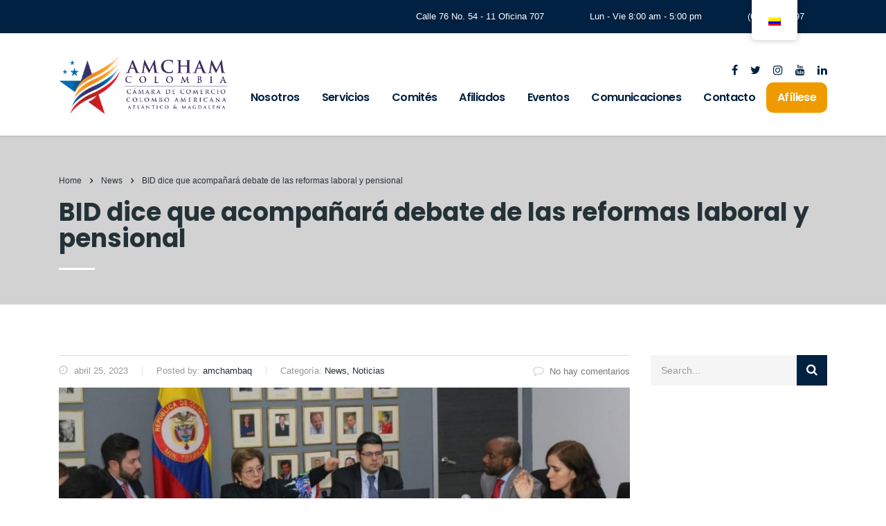

--- FILE ---
content_type: text/html; charset=utf-8
request_url: https://www.google.com/recaptcha/api2/anchor?ar=1&k=6LeM7RUdAAAAAKrWOKwWKuH4yyAwAfu03X3CZaSz&co=aHR0cHM6Ly93d3cuYW1jaGFtYmFxLmNvbTo0NDM.&hl=en&v=PoyoqOPhxBO7pBk68S4YbpHZ&size=invisible&anchor-ms=20000&execute-ms=30000&cb=sfvlmsm1bjxw
body_size: 48913
content:
<!DOCTYPE HTML><html dir="ltr" lang="en"><head><meta http-equiv="Content-Type" content="text/html; charset=UTF-8">
<meta http-equiv="X-UA-Compatible" content="IE=edge">
<title>reCAPTCHA</title>
<style type="text/css">
/* cyrillic-ext */
@font-face {
  font-family: 'Roboto';
  font-style: normal;
  font-weight: 400;
  font-stretch: 100%;
  src: url(//fonts.gstatic.com/s/roboto/v48/KFO7CnqEu92Fr1ME7kSn66aGLdTylUAMa3GUBHMdazTgWw.woff2) format('woff2');
  unicode-range: U+0460-052F, U+1C80-1C8A, U+20B4, U+2DE0-2DFF, U+A640-A69F, U+FE2E-FE2F;
}
/* cyrillic */
@font-face {
  font-family: 'Roboto';
  font-style: normal;
  font-weight: 400;
  font-stretch: 100%;
  src: url(//fonts.gstatic.com/s/roboto/v48/KFO7CnqEu92Fr1ME7kSn66aGLdTylUAMa3iUBHMdazTgWw.woff2) format('woff2');
  unicode-range: U+0301, U+0400-045F, U+0490-0491, U+04B0-04B1, U+2116;
}
/* greek-ext */
@font-face {
  font-family: 'Roboto';
  font-style: normal;
  font-weight: 400;
  font-stretch: 100%;
  src: url(//fonts.gstatic.com/s/roboto/v48/KFO7CnqEu92Fr1ME7kSn66aGLdTylUAMa3CUBHMdazTgWw.woff2) format('woff2');
  unicode-range: U+1F00-1FFF;
}
/* greek */
@font-face {
  font-family: 'Roboto';
  font-style: normal;
  font-weight: 400;
  font-stretch: 100%;
  src: url(//fonts.gstatic.com/s/roboto/v48/KFO7CnqEu92Fr1ME7kSn66aGLdTylUAMa3-UBHMdazTgWw.woff2) format('woff2');
  unicode-range: U+0370-0377, U+037A-037F, U+0384-038A, U+038C, U+038E-03A1, U+03A3-03FF;
}
/* math */
@font-face {
  font-family: 'Roboto';
  font-style: normal;
  font-weight: 400;
  font-stretch: 100%;
  src: url(//fonts.gstatic.com/s/roboto/v48/KFO7CnqEu92Fr1ME7kSn66aGLdTylUAMawCUBHMdazTgWw.woff2) format('woff2');
  unicode-range: U+0302-0303, U+0305, U+0307-0308, U+0310, U+0312, U+0315, U+031A, U+0326-0327, U+032C, U+032F-0330, U+0332-0333, U+0338, U+033A, U+0346, U+034D, U+0391-03A1, U+03A3-03A9, U+03B1-03C9, U+03D1, U+03D5-03D6, U+03F0-03F1, U+03F4-03F5, U+2016-2017, U+2034-2038, U+203C, U+2040, U+2043, U+2047, U+2050, U+2057, U+205F, U+2070-2071, U+2074-208E, U+2090-209C, U+20D0-20DC, U+20E1, U+20E5-20EF, U+2100-2112, U+2114-2115, U+2117-2121, U+2123-214F, U+2190, U+2192, U+2194-21AE, U+21B0-21E5, U+21F1-21F2, U+21F4-2211, U+2213-2214, U+2216-22FF, U+2308-230B, U+2310, U+2319, U+231C-2321, U+2336-237A, U+237C, U+2395, U+239B-23B7, U+23D0, U+23DC-23E1, U+2474-2475, U+25AF, U+25B3, U+25B7, U+25BD, U+25C1, U+25CA, U+25CC, U+25FB, U+266D-266F, U+27C0-27FF, U+2900-2AFF, U+2B0E-2B11, U+2B30-2B4C, U+2BFE, U+3030, U+FF5B, U+FF5D, U+1D400-1D7FF, U+1EE00-1EEFF;
}
/* symbols */
@font-face {
  font-family: 'Roboto';
  font-style: normal;
  font-weight: 400;
  font-stretch: 100%;
  src: url(//fonts.gstatic.com/s/roboto/v48/KFO7CnqEu92Fr1ME7kSn66aGLdTylUAMaxKUBHMdazTgWw.woff2) format('woff2');
  unicode-range: U+0001-000C, U+000E-001F, U+007F-009F, U+20DD-20E0, U+20E2-20E4, U+2150-218F, U+2190, U+2192, U+2194-2199, U+21AF, U+21E6-21F0, U+21F3, U+2218-2219, U+2299, U+22C4-22C6, U+2300-243F, U+2440-244A, U+2460-24FF, U+25A0-27BF, U+2800-28FF, U+2921-2922, U+2981, U+29BF, U+29EB, U+2B00-2BFF, U+4DC0-4DFF, U+FFF9-FFFB, U+10140-1018E, U+10190-1019C, U+101A0, U+101D0-101FD, U+102E0-102FB, U+10E60-10E7E, U+1D2C0-1D2D3, U+1D2E0-1D37F, U+1F000-1F0FF, U+1F100-1F1AD, U+1F1E6-1F1FF, U+1F30D-1F30F, U+1F315, U+1F31C, U+1F31E, U+1F320-1F32C, U+1F336, U+1F378, U+1F37D, U+1F382, U+1F393-1F39F, U+1F3A7-1F3A8, U+1F3AC-1F3AF, U+1F3C2, U+1F3C4-1F3C6, U+1F3CA-1F3CE, U+1F3D4-1F3E0, U+1F3ED, U+1F3F1-1F3F3, U+1F3F5-1F3F7, U+1F408, U+1F415, U+1F41F, U+1F426, U+1F43F, U+1F441-1F442, U+1F444, U+1F446-1F449, U+1F44C-1F44E, U+1F453, U+1F46A, U+1F47D, U+1F4A3, U+1F4B0, U+1F4B3, U+1F4B9, U+1F4BB, U+1F4BF, U+1F4C8-1F4CB, U+1F4D6, U+1F4DA, U+1F4DF, U+1F4E3-1F4E6, U+1F4EA-1F4ED, U+1F4F7, U+1F4F9-1F4FB, U+1F4FD-1F4FE, U+1F503, U+1F507-1F50B, U+1F50D, U+1F512-1F513, U+1F53E-1F54A, U+1F54F-1F5FA, U+1F610, U+1F650-1F67F, U+1F687, U+1F68D, U+1F691, U+1F694, U+1F698, U+1F6AD, U+1F6B2, U+1F6B9-1F6BA, U+1F6BC, U+1F6C6-1F6CF, U+1F6D3-1F6D7, U+1F6E0-1F6EA, U+1F6F0-1F6F3, U+1F6F7-1F6FC, U+1F700-1F7FF, U+1F800-1F80B, U+1F810-1F847, U+1F850-1F859, U+1F860-1F887, U+1F890-1F8AD, U+1F8B0-1F8BB, U+1F8C0-1F8C1, U+1F900-1F90B, U+1F93B, U+1F946, U+1F984, U+1F996, U+1F9E9, U+1FA00-1FA6F, U+1FA70-1FA7C, U+1FA80-1FA89, U+1FA8F-1FAC6, U+1FACE-1FADC, U+1FADF-1FAE9, U+1FAF0-1FAF8, U+1FB00-1FBFF;
}
/* vietnamese */
@font-face {
  font-family: 'Roboto';
  font-style: normal;
  font-weight: 400;
  font-stretch: 100%;
  src: url(//fonts.gstatic.com/s/roboto/v48/KFO7CnqEu92Fr1ME7kSn66aGLdTylUAMa3OUBHMdazTgWw.woff2) format('woff2');
  unicode-range: U+0102-0103, U+0110-0111, U+0128-0129, U+0168-0169, U+01A0-01A1, U+01AF-01B0, U+0300-0301, U+0303-0304, U+0308-0309, U+0323, U+0329, U+1EA0-1EF9, U+20AB;
}
/* latin-ext */
@font-face {
  font-family: 'Roboto';
  font-style: normal;
  font-weight: 400;
  font-stretch: 100%;
  src: url(//fonts.gstatic.com/s/roboto/v48/KFO7CnqEu92Fr1ME7kSn66aGLdTylUAMa3KUBHMdazTgWw.woff2) format('woff2');
  unicode-range: U+0100-02BA, U+02BD-02C5, U+02C7-02CC, U+02CE-02D7, U+02DD-02FF, U+0304, U+0308, U+0329, U+1D00-1DBF, U+1E00-1E9F, U+1EF2-1EFF, U+2020, U+20A0-20AB, U+20AD-20C0, U+2113, U+2C60-2C7F, U+A720-A7FF;
}
/* latin */
@font-face {
  font-family: 'Roboto';
  font-style: normal;
  font-weight: 400;
  font-stretch: 100%;
  src: url(//fonts.gstatic.com/s/roboto/v48/KFO7CnqEu92Fr1ME7kSn66aGLdTylUAMa3yUBHMdazQ.woff2) format('woff2');
  unicode-range: U+0000-00FF, U+0131, U+0152-0153, U+02BB-02BC, U+02C6, U+02DA, U+02DC, U+0304, U+0308, U+0329, U+2000-206F, U+20AC, U+2122, U+2191, U+2193, U+2212, U+2215, U+FEFF, U+FFFD;
}
/* cyrillic-ext */
@font-face {
  font-family: 'Roboto';
  font-style: normal;
  font-weight: 500;
  font-stretch: 100%;
  src: url(//fonts.gstatic.com/s/roboto/v48/KFO7CnqEu92Fr1ME7kSn66aGLdTylUAMa3GUBHMdazTgWw.woff2) format('woff2');
  unicode-range: U+0460-052F, U+1C80-1C8A, U+20B4, U+2DE0-2DFF, U+A640-A69F, U+FE2E-FE2F;
}
/* cyrillic */
@font-face {
  font-family: 'Roboto';
  font-style: normal;
  font-weight: 500;
  font-stretch: 100%;
  src: url(//fonts.gstatic.com/s/roboto/v48/KFO7CnqEu92Fr1ME7kSn66aGLdTylUAMa3iUBHMdazTgWw.woff2) format('woff2');
  unicode-range: U+0301, U+0400-045F, U+0490-0491, U+04B0-04B1, U+2116;
}
/* greek-ext */
@font-face {
  font-family: 'Roboto';
  font-style: normal;
  font-weight: 500;
  font-stretch: 100%;
  src: url(//fonts.gstatic.com/s/roboto/v48/KFO7CnqEu92Fr1ME7kSn66aGLdTylUAMa3CUBHMdazTgWw.woff2) format('woff2');
  unicode-range: U+1F00-1FFF;
}
/* greek */
@font-face {
  font-family: 'Roboto';
  font-style: normal;
  font-weight: 500;
  font-stretch: 100%;
  src: url(//fonts.gstatic.com/s/roboto/v48/KFO7CnqEu92Fr1ME7kSn66aGLdTylUAMa3-UBHMdazTgWw.woff2) format('woff2');
  unicode-range: U+0370-0377, U+037A-037F, U+0384-038A, U+038C, U+038E-03A1, U+03A3-03FF;
}
/* math */
@font-face {
  font-family: 'Roboto';
  font-style: normal;
  font-weight: 500;
  font-stretch: 100%;
  src: url(//fonts.gstatic.com/s/roboto/v48/KFO7CnqEu92Fr1ME7kSn66aGLdTylUAMawCUBHMdazTgWw.woff2) format('woff2');
  unicode-range: U+0302-0303, U+0305, U+0307-0308, U+0310, U+0312, U+0315, U+031A, U+0326-0327, U+032C, U+032F-0330, U+0332-0333, U+0338, U+033A, U+0346, U+034D, U+0391-03A1, U+03A3-03A9, U+03B1-03C9, U+03D1, U+03D5-03D6, U+03F0-03F1, U+03F4-03F5, U+2016-2017, U+2034-2038, U+203C, U+2040, U+2043, U+2047, U+2050, U+2057, U+205F, U+2070-2071, U+2074-208E, U+2090-209C, U+20D0-20DC, U+20E1, U+20E5-20EF, U+2100-2112, U+2114-2115, U+2117-2121, U+2123-214F, U+2190, U+2192, U+2194-21AE, U+21B0-21E5, U+21F1-21F2, U+21F4-2211, U+2213-2214, U+2216-22FF, U+2308-230B, U+2310, U+2319, U+231C-2321, U+2336-237A, U+237C, U+2395, U+239B-23B7, U+23D0, U+23DC-23E1, U+2474-2475, U+25AF, U+25B3, U+25B7, U+25BD, U+25C1, U+25CA, U+25CC, U+25FB, U+266D-266F, U+27C0-27FF, U+2900-2AFF, U+2B0E-2B11, U+2B30-2B4C, U+2BFE, U+3030, U+FF5B, U+FF5D, U+1D400-1D7FF, U+1EE00-1EEFF;
}
/* symbols */
@font-face {
  font-family: 'Roboto';
  font-style: normal;
  font-weight: 500;
  font-stretch: 100%;
  src: url(//fonts.gstatic.com/s/roboto/v48/KFO7CnqEu92Fr1ME7kSn66aGLdTylUAMaxKUBHMdazTgWw.woff2) format('woff2');
  unicode-range: U+0001-000C, U+000E-001F, U+007F-009F, U+20DD-20E0, U+20E2-20E4, U+2150-218F, U+2190, U+2192, U+2194-2199, U+21AF, U+21E6-21F0, U+21F3, U+2218-2219, U+2299, U+22C4-22C6, U+2300-243F, U+2440-244A, U+2460-24FF, U+25A0-27BF, U+2800-28FF, U+2921-2922, U+2981, U+29BF, U+29EB, U+2B00-2BFF, U+4DC0-4DFF, U+FFF9-FFFB, U+10140-1018E, U+10190-1019C, U+101A0, U+101D0-101FD, U+102E0-102FB, U+10E60-10E7E, U+1D2C0-1D2D3, U+1D2E0-1D37F, U+1F000-1F0FF, U+1F100-1F1AD, U+1F1E6-1F1FF, U+1F30D-1F30F, U+1F315, U+1F31C, U+1F31E, U+1F320-1F32C, U+1F336, U+1F378, U+1F37D, U+1F382, U+1F393-1F39F, U+1F3A7-1F3A8, U+1F3AC-1F3AF, U+1F3C2, U+1F3C4-1F3C6, U+1F3CA-1F3CE, U+1F3D4-1F3E0, U+1F3ED, U+1F3F1-1F3F3, U+1F3F5-1F3F7, U+1F408, U+1F415, U+1F41F, U+1F426, U+1F43F, U+1F441-1F442, U+1F444, U+1F446-1F449, U+1F44C-1F44E, U+1F453, U+1F46A, U+1F47D, U+1F4A3, U+1F4B0, U+1F4B3, U+1F4B9, U+1F4BB, U+1F4BF, U+1F4C8-1F4CB, U+1F4D6, U+1F4DA, U+1F4DF, U+1F4E3-1F4E6, U+1F4EA-1F4ED, U+1F4F7, U+1F4F9-1F4FB, U+1F4FD-1F4FE, U+1F503, U+1F507-1F50B, U+1F50D, U+1F512-1F513, U+1F53E-1F54A, U+1F54F-1F5FA, U+1F610, U+1F650-1F67F, U+1F687, U+1F68D, U+1F691, U+1F694, U+1F698, U+1F6AD, U+1F6B2, U+1F6B9-1F6BA, U+1F6BC, U+1F6C6-1F6CF, U+1F6D3-1F6D7, U+1F6E0-1F6EA, U+1F6F0-1F6F3, U+1F6F7-1F6FC, U+1F700-1F7FF, U+1F800-1F80B, U+1F810-1F847, U+1F850-1F859, U+1F860-1F887, U+1F890-1F8AD, U+1F8B0-1F8BB, U+1F8C0-1F8C1, U+1F900-1F90B, U+1F93B, U+1F946, U+1F984, U+1F996, U+1F9E9, U+1FA00-1FA6F, U+1FA70-1FA7C, U+1FA80-1FA89, U+1FA8F-1FAC6, U+1FACE-1FADC, U+1FADF-1FAE9, U+1FAF0-1FAF8, U+1FB00-1FBFF;
}
/* vietnamese */
@font-face {
  font-family: 'Roboto';
  font-style: normal;
  font-weight: 500;
  font-stretch: 100%;
  src: url(//fonts.gstatic.com/s/roboto/v48/KFO7CnqEu92Fr1ME7kSn66aGLdTylUAMa3OUBHMdazTgWw.woff2) format('woff2');
  unicode-range: U+0102-0103, U+0110-0111, U+0128-0129, U+0168-0169, U+01A0-01A1, U+01AF-01B0, U+0300-0301, U+0303-0304, U+0308-0309, U+0323, U+0329, U+1EA0-1EF9, U+20AB;
}
/* latin-ext */
@font-face {
  font-family: 'Roboto';
  font-style: normal;
  font-weight: 500;
  font-stretch: 100%;
  src: url(//fonts.gstatic.com/s/roboto/v48/KFO7CnqEu92Fr1ME7kSn66aGLdTylUAMa3KUBHMdazTgWw.woff2) format('woff2');
  unicode-range: U+0100-02BA, U+02BD-02C5, U+02C7-02CC, U+02CE-02D7, U+02DD-02FF, U+0304, U+0308, U+0329, U+1D00-1DBF, U+1E00-1E9F, U+1EF2-1EFF, U+2020, U+20A0-20AB, U+20AD-20C0, U+2113, U+2C60-2C7F, U+A720-A7FF;
}
/* latin */
@font-face {
  font-family: 'Roboto';
  font-style: normal;
  font-weight: 500;
  font-stretch: 100%;
  src: url(//fonts.gstatic.com/s/roboto/v48/KFO7CnqEu92Fr1ME7kSn66aGLdTylUAMa3yUBHMdazQ.woff2) format('woff2');
  unicode-range: U+0000-00FF, U+0131, U+0152-0153, U+02BB-02BC, U+02C6, U+02DA, U+02DC, U+0304, U+0308, U+0329, U+2000-206F, U+20AC, U+2122, U+2191, U+2193, U+2212, U+2215, U+FEFF, U+FFFD;
}
/* cyrillic-ext */
@font-face {
  font-family: 'Roboto';
  font-style: normal;
  font-weight: 900;
  font-stretch: 100%;
  src: url(//fonts.gstatic.com/s/roboto/v48/KFO7CnqEu92Fr1ME7kSn66aGLdTylUAMa3GUBHMdazTgWw.woff2) format('woff2');
  unicode-range: U+0460-052F, U+1C80-1C8A, U+20B4, U+2DE0-2DFF, U+A640-A69F, U+FE2E-FE2F;
}
/* cyrillic */
@font-face {
  font-family: 'Roboto';
  font-style: normal;
  font-weight: 900;
  font-stretch: 100%;
  src: url(//fonts.gstatic.com/s/roboto/v48/KFO7CnqEu92Fr1ME7kSn66aGLdTylUAMa3iUBHMdazTgWw.woff2) format('woff2');
  unicode-range: U+0301, U+0400-045F, U+0490-0491, U+04B0-04B1, U+2116;
}
/* greek-ext */
@font-face {
  font-family: 'Roboto';
  font-style: normal;
  font-weight: 900;
  font-stretch: 100%;
  src: url(//fonts.gstatic.com/s/roboto/v48/KFO7CnqEu92Fr1ME7kSn66aGLdTylUAMa3CUBHMdazTgWw.woff2) format('woff2');
  unicode-range: U+1F00-1FFF;
}
/* greek */
@font-face {
  font-family: 'Roboto';
  font-style: normal;
  font-weight: 900;
  font-stretch: 100%;
  src: url(//fonts.gstatic.com/s/roboto/v48/KFO7CnqEu92Fr1ME7kSn66aGLdTylUAMa3-UBHMdazTgWw.woff2) format('woff2');
  unicode-range: U+0370-0377, U+037A-037F, U+0384-038A, U+038C, U+038E-03A1, U+03A3-03FF;
}
/* math */
@font-face {
  font-family: 'Roboto';
  font-style: normal;
  font-weight: 900;
  font-stretch: 100%;
  src: url(//fonts.gstatic.com/s/roboto/v48/KFO7CnqEu92Fr1ME7kSn66aGLdTylUAMawCUBHMdazTgWw.woff2) format('woff2');
  unicode-range: U+0302-0303, U+0305, U+0307-0308, U+0310, U+0312, U+0315, U+031A, U+0326-0327, U+032C, U+032F-0330, U+0332-0333, U+0338, U+033A, U+0346, U+034D, U+0391-03A1, U+03A3-03A9, U+03B1-03C9, U+03D1, U+03D5-03D6, U+03F0-03F1, U+03F4-03F5, U+2016-2017, U+2034-2038, U+203C, U+2040, U+2043, U+2047, U+2050, U+2057, U+205F, U+2070-2071, U+2074-208E, U+2090-209C, U+20D0-20DC, U+20E1, U+20E5-20EF, U+2100-2112, U+2114-2115, U+2117-2121, U+2123-214F, U+2190, U+2192, U+2194-21AE, U+21B0-21E5, U+21F1-21F2, U+21F4-2211, U+2213-2214, U+2216-22FF, U+2308-230B, U+2310, U+2319, U+231C-2321, U+2336-237A, U+237C, U+2395, U+239B-23B7, U+23D0, U+23DC-23E1, U+2474-2475, U+25AF, U+25B3, U+25B7, U+25BD, U+25C1, U+25CA, U+25CC, U+25FB, U+266D-266F, U+27C0-27FF, U+2900-2AFF, U+2B0E-2B11, U+2B30-2B4C, U+2BFE, U+3030, U+FF5B, U+FF5D, U+1D400-1D7FF, U+1EE00-1EEFF;
}
/* symbols */
@font-face {
  font-family: 'Roboto';
  font-style: normal;
  font-weight: 900;
  font-stretch: 100%;
  src: url(//fonts.gstatic.com/s/roboto/v48/KFO7CnqEu92Fr1ME7kSn66aGLdTylUAMaxKUBHMdazTgWw.woff2) format('woff2');
  unicode-range: U+0001-000C, U+000E-001F, U+007F-009F, U+20DD-20E0, U+20E2-20E4, U+2150-218F, U+2190, U+2192, U+2194-2199, U+21AF, U+21E6-21F0, U+21F3, U+2218-2219, U+2299, U+22C4-22C6, U+2300-243F, U+2440-244A, U+2460-24FF, U+25A0-27BF, U+2800-28FF, U+2921-2922, U+2981, U+29BF, U+29EB, U+2B00-2BFF, U+4DC0-4DFF, U+FFF9-FFFB, U+10140-1018E, U+10190-1019C, U+101A0, U+101D0-101FD, U+102E0-102FB, U+10E60-10E7E, U+1D2C0-1D2D3, U+1D2E0-1D37F, U+1F000-1F0FF, U+1F100-1F1AD, U+1F1E6-1F1FF, U+1F30D-1F30F, U+1F315, U+1F31C, U+1F31E, U+1F320-1F32C, U+1F336, U+1F378, U+1F37D, U+1F382, U+1F393-1F39F, U+1F3A7-1F3A8, U+1F3AC-1F3AF, U+1F3C2, U+1F3C4-1F3C6, U+1F3CA-1F3CE, U+1F3D4-1F3E0, U+1F3ED, U+1F3F1-1F3F3, U+1F3F5-1F3F7, U+1F408, U+1F415, U+1F41F, U+1F426, U+1F43F, U+1F441-1F442, U+1F444, U+1F446-1F449, U+1F44C-1F44E, U+1F453, U+1F46A, U+1F47D, U+1F4A3, U+1F4B0, U+1F4B3, U+1F4B9, U+1F4BB, U+1F4BF, U+1F4C8-1F4CB, U+1F4D6, U+1F4DA, U+1F4DF, U+1F4E3-1F4E6, U+1F4EA-1F4ED, U+1F4F7, U+1F4F9-1F4FB, U+1F4FD-1F4FE, U+1F503, U+1F507-1F50B, U+1F50D, U+1F512-1F513, U+1F53E-1F54A, U+1F54F-1F5FA, U+1F610, U+1F650-1F67F, U+1F687, U+1F68D, U+1F691, U+1F694, U+1F698, U+1F6AD, U+1F6B2, U+1F6B9-1F6BA, U+1F6BC, U+1F6C6-1F6CF, U+1F6D3-1F6D7, U+1F6E0-1F6EA, U+1F6F0-1F6F3, U+1F6F7-1F6FC, U+1F700-1F7FF, U+1F800-1F80B, U+1F810-1F847, U+1F850-1F859, U+1F860-1F887, U+1F890-1F8AD, U+1F8B0-1F8BB, U+1F8C0-1F8C1, U+1F900-1F90B, U+1F93B, U+1F946, U+1F984, U+1F996, U+1F9E9, U+1FA00-1FA6F, U+1FA70-1FA7C, U+1FA80-1FA89, U+1FA8F-1FAC6, U+1FACE-1FADC, U+1FADF-1FAE9, U+1FAF0-1FAF8, U+1FB00-1FBFF;
}
/* vietnamese */
@font-face {
  font-family: 'Roboto';
  font-style: normal;
  font-weight: 900;
  font-stretch: 100%;
  src: url(//fonts.gstatic.com/s/roboto/v48/KFO7CnqEu92Fr1ME7kSn66aGLdTylUAMa3OUBHMdazTgWw.woff2) format('woff2');
  unicode-range: U+0102-0103, U+0110-0111, U+0128-0129, U+0168-0169, U+01A0-01A1, U+01AF-01B0, U+0300-0301, U+0303-0304, U+0308-0309, U+0323, U+0329, U+1EA0-1EF9, U+20AB;
}
/* latin-ext */
@font-face {
  font-family: 'Roboto';
  font-style: normal;
  font-weight: 900;
  font-stretch: 100%;
  src: url(//fonts.gstatic.com/s/roboto/v48/KFO7CnqEu92Fr1ME7kSn66aGLdTylUAMa3KUBHMdazTgWw.woff2) format('woff2');
  unicode-range: U+0100-02BA, U+02BD-02C5, U+02C7-02CC, U+02CE-02D7, U+02DD-02FF, U+0304, U+0308, U+0329, U+1D00-1DBF, U+1E00-1E9F, U+1EF2-1EFF, U+2020, U+20A0-20AB, U+20AD-20C0, U+2113, U+2C60-2C7F, U+A720-A7FF;
}
/* latin */
@font-face {
  font-family: 'Roboto';
  font-style: normal;
  font-weight: 900;
  font-stretch: 100%;
  src: url(//fonts.gstatic.com/s/roboto/v48/KFO7CnqEu92Fr1ME7kSn66aGLdTylUAMa3yUBHMdazQ.woff2) format('woff2');
  unicode-range: U+0000-00FF, U+0131, U+0152-0153, U+02BB-02BC, U+02C6, U+02DA, U+02DC, U+0304, U+0308, U+0329, U+2000-206F, U+20AC, U+2122, U+2191, U+2193, U+2212, U+2215, U+FEFF, U+FFFD;
}

</style>
<link rel="stylesheet" type="text/css" href="https://www.gstatic.com/recaptcha/releases/PoyoqOPhxBO7pBk68S4YbpHZ/styles__ltr.css">
<script nonce="NdMVzWobKGzHB0YdJTBXYw" type="text/javascript">window['__recaptcha_api'] = 'https://www.google.com/recaptcha/api2/';</script>
<script type="text/javascript" src="https://www.gstatic.com/recaptcha/releases/PoyoqOPhxBO7pBk68S4YbpHZ/recaptcha__en.js" nonce="NdMVzWobKGzHB0YdJTBXYw">
      
    </script></head>
<body><div id="rc-anchor-alert" class="rc-anchor-alert"></div>
<input type="hidden" id="recaptcha-token" value="[base64]">
<script type="text/javascript" nonce="NdMVzWobKGzHB0YdJTBXYw">
      recaptcha.anchor.Main.init("[\x22ainput\x22,[\x22bgdata\x22,\x22\x22,\[base64]/[base64]/[base64]/ZyhXLGgpOnEoW04sMjEsbF0sVywwKSxoKSxmYWxzZSxmYWxzZSl9Y2F0Y2goayl7RygzNTgsVyk/[base64]/[base64]/[base64]/[base64]/[base64]/[base64]/[base64]/bmV3IEJbT10oRFswXSk6dz09Mj9uZXcgQltPXShEWzBdLERbMV0pOnc9PTM/bmV3IEJbT10oRFswXSxEWzFdLERbMl0pOnc9PTQ/[base64]/[base64]/[base64]/[base64]/[base64]\\u003d\x22,\[base64]\\u003d\x22,\x22bkpRw7bDrsKkb0EsbcOZwqYUw5oFw4QxKC5FZyMQAcK/UMOXwrrDrcKpwo/Cu1TDu8OHFcKaK8KhEcKNw5zDmcKcw4HCvy7CmQMPJV9SVE/DlMO/UcOjIsK0HsKgwoMHCnxSalPCmw/CoG5MwozDpW5+dMK0wq/[base64]/Cp8KYFsONGsKNworCvcK2w5VJw4TCncK7w7tsdcK+d8OhJcO0w6TCn07CvcOBNCzDo2vCqlw2wrjCjMKkKsO5wpUzwrgeIlYZwoAFBcKvw44NNVkpwoEgwoPDjVjCn8KhBHwSw7zCkypmFsOEwr/[base64]/[base64]/[base64]/wrMZNikvcMKgwprDvMKjH8OhAMKtwq4VHsOqw6fCpsKCNxxaw6bCiHtIWytSw53CmsOjS8OlXCzCikt4wphdKGXCncOQw6lTUzRLIcOpwpQLfcKAAcKawrRmw7ZwSR/[base64]/woLDrlXChhxiIW8WTHN9LMKFw6MHSRPCncKFwocSwq0WccOAH8K+PCZrHMOOwo56wr1Ww5LCjcOrRMOGMFTDn8ORCcKzwrHCiipKw4vDun3CpDLDosOfw6XDqMOGwrA5w644Og4Zw5IEdB9/[base64]/[base64]/DlTvCpMOtw74zw7nDrsK7wrbCtX7CuMOywoDDpMOHw6I2IzrCk13DjSwgIG7DjEwAw5MUw7bCqFfCv3/[base64]/Cp8OjbMOtYHvDvnFdKcOEwr0bw7zDncO0cn9qEFJiwpFTwrIDMcK9w7gTwpTDgWVywq/Cq3tCwqLCqwlaacOjw5XDlcKpw4PDmwNQI2TCisOAdhpIesK1ATXCijHClMOkbj7CgxIfO3jDkT3CiMOxw6bDhcOfDFPCkCo1wqDDvA00wofCksKOwohvwoPDvg9cBA/DtsOfwrRXDMOvw7HDmErDgMKHADvCrEtNwrDCosKiwoZ9wpkHOsKUC3lXfcKCwrgUZ8OPScOzwojCisOFw5LDhDFmOcKjb8KTGjvCnnppwqU1wpIjasOgwrLDhirDt2B4ZcK+VMKLwo4+O0snJgkpa8KawqXCkgnDvMKxwo/CqCkedzERGg5xw4VQw7HDuU4qwrnDgU7DtVLCuMOPWcKmDMKXwohNa3jCmsKfbU/Cg8OFwpnDk03DnEcOwqLCrgNMwpbDhDDDl8OTw4FWwr3ClsOuw5Rhw4BSwodyw4EPBcKMJcOZPEDDn8K5aVkTIcKaw4gow57DiGTCsztHw6DCp8Ovw6JmGMK+H3vDqcO4FsOcXXLCtXXDoMKJf2RyCBrDjsOGW2PCt8O2wo/[base64]/[base64]/Bz4KVsOUS3XDvALCpsK5w43Cj8OyR8OiwoRQw7bDusKUOS7CscK1R8OGXj9xDcO/[base64]/DgcKQYgDDjitldGDCosOIFsKnw4Y+IEx8UMOXQMKfwpIYbMK8w4TDnFcNHFvCsgVww7ITwqzCi0nDoylGw4xHwoXCi3DCo8KnQ8OAwp/DlTEVwovCrWBsK8O+dEA6wq5ew6RVwoNEwqFxNsO2NsKACcORa8O2bcOVw6fDvl7CnnfCicKGwp/Dm8KhWV/[base64]/CuDUWw4/CtcOXw5zDr8KAw5wFUMOrDh3CvcOfw48lwrbDtz7DksOjT8ONB8OteMKNG2sJw48MJ8KWK1fDuMOrUhnCnEbDqz5oRcO0wrIuwqxVw4V0w71swoRSw4UDHWwYwqhtw4J3YV/DsMKELcKIWsKhOMKtYMKOZnrDmnM7w55gQg7Cu8K8CyUTYcKsRALCmcOVZcOHw6/DocKndVfDhcK9MB7CusKkw6LCrMOtwrMcR8K1woQbNg3CpgDCj0/CtcODScKyJcKZTkpYwqPCiAx9wpbCty9LQ8Oww40xJ2skwpnDisOnA8KxL0sLakXDrsKdw75aw6rCmEPCpl7CpyXDuFtxwqXDjMOuw7cuEcOdw4fChsKWw4U1RcKXw5TCpcOnVcOMSMK+w6RDKg1+wrvDs2DDr8OqbMO/[base64]/[base64]/CqMK+wrjDnFQuwoF3wpV5QsKgw5XCnXvCklHCq8OSXMOQw6TDiMK+FMOdwrzCgMK+wrUvw6JpdmrDs8KfPhBywpTClcOQw5rCt8KCwpoKwo3Dk8OXw6Esw5/CiMKywrHCucOuYBEWSTfDoMKNIsKKdgDCrBhlbXrDsSVVw5zCrXHChMO4woc5woQ6eWBLesK8w5wBRVsFwqLCpm14wo/DkMKKRBkqw7kKwozDocKLAMO+wrXCiWcLwp/[base64]/[base64]/DrMO4IsOZw6zDu8KmbHkuw5xrRMKvDcO0OMOkL8ObPMOBwozDqcOuJ1nCkzELwp/Ch8KGbcOaw5spwpnCv8O/IDk1f8Odw4TDqMO/[base64]/DocObwqJAw6nDnWYvJ8KycCtvC8OEVlJ2wqZuwql+EMOPcsKqJcOEKcO/P8O9w5kJaCzCrsOAw5J8eMOwwp42w6DCi2fDp8Oew6LCi8O2w5bDjcOlwqUOwpRPJsO2wplrK0/DhcOge8KOwp1Mw6XCs1fCvsO2w5PDqHLDtMKRZRQ8w6LDoRAJVx5TfiFFfitpw6TDgENtNsOiXsKRUT0XVcKdw73DhlJZeHPCiwBPWF0BUWfCplbDqgrClC7CpMKgCcOoFsKyH8KHZcOvQEQZLz1bXcK7Ml4Hw7bDlcOBbMKcwrlSw7I8w4PDpMOxwptywrjCpH/CusOeGMK7wr5TEwpaYBbDpTIAHU3DkULClToKwo0JwpzCtioMEcK7KsOvd8KAw6nDsA90C03CoMO7wrsPwqUCwrHDlMKCw4RrVVZ3FcK+fMKtwolAw4BYwrQEV8KkwpVhw51twqwEw4vDosO9JcOOeC9Iw5jCj8KuB8OqZT7CqMO4wqPDgsKrwrR4QsK/w4nCkxrDqsOqw7PChcKpacOowrXCisOWHcKtw63DmcO+S8OKwrEyFMKqwpbCvMO5eMOfV8OyJzLCrVlJw5VWw4/Co8KHBcKjw7XDrFptwpTCo8KRwrBvZTnCqsOFcMK6wo7Cnm/Clz83wp0xwq4PwoxqLSrDl0sCwqTDssK8UMKCRWjCncKIw78Xw7DDigJ+wpx6FiPCv3zCvjk4woEHwoJPw4VaZn/[base64]/Do8Ktw47Co8K4Gg5mwrPDisKnBk7CqsO8wobDo8Osw6fCg8OYw7g/[base64]/wr3CsMO/[base64]/w7kOwp5/wpAIwrXDp8O+dw7CkMKgYTfCoRPCsALDg8OUw6HCm8OFYMOxecOQw4sfCcOmGcKSw4wrdFjDrH/DnsO+wozDg1gDHMKUw4YDEWYSRjUCw7/[base64]/DusO0fikLHcOfw7jDnwjDtWo3FcKHTW3CtcK4ISQrRcOZw4vDnsO9bERnw5vChgDDscKRw4bCrcKlw5diwrHCvCg3w7Jiwoh1w4UudTLCqcOCwowYwoRTPmk3w7YDF8OJw67Dkjh9CMOOU8KKaMK2w7rDt8O4CcK6c8O3w4nCvnzDk1/[base64]/DmsKQwosFw501w6vCnygySsKcHRA3R0PCvcKWDhMswrTCkcKffMOkw4jCqCgzLMKuJcKnw7nClnwmR3XDjRxUZcOiN8Kcw6BPBzbCjsOsOBttGywsXhpnKsOrI0nDhivDqGF/woTDjC16wp5aw73Ci2PDmxB9DH/Dg8OxRzzDvVACw7vDtxfCq8O+UsKWHQp3w7DDt1DCmmBewp/Cg8OSLcODJsOmwqTDgsO1V2FDKELCi8O1OxXDu8OPNcKuCMKMRXzDu3xRwojCgwTCs2TCoSIQwrnCkMKcwrrDgh1lesOmwq99DyNcwqcIw4xyJMOVw7MzwpVSLXF0wrF7eMOaw7rDpMOZw7YAA8O4w5bDisO1wpotTDvCgMKDacKxaHXDrz0Bw63Dmy/CvC52w4PCiMKwJMKkKADCncKGwqUdIsOLw4DDkRB6w7Q/F8OtEcOgw67DtsOILcKXwpBYOsKfOsOGFTJzwpLDpVHDrT3DkmTCrlXCjQpuVlEGfG17wq/[base64]/w7NlHMOrCAQgwpHDund0UGJHw7vDrB19wokjw5hGJmoNVsKSw6hiw4dkcsKsw54UG8KSBMOgKQTDtsOXUQNUw4XCpsOifRgHMzbDvMO+w7VmViE1w4wbwo3DusK6ecOQw78xwpvClmrClMKhwqLCusKiQ8ODYsKgwp/DnMKmEsKebcKjwqrDpBzDoWLCsWJdDiXDicOawqvDth7DrMOSw4h2wrXCjwgiw4bDuQUdWcK/OV7DtEDClQnDkjzCj8Kgw5N9c8KNbMO1I8KsPMOfwoPCi8KVw5Z3w6tUw5wiclnDgSjDssKKeMOQw61Vw7/Co3rDncOdDkE6J8OWF8OjOCjCiMOvLCYnP8OjwoJyPUnDjnlwwoQ8W8KqPjAHw67DiVzDqsKmw4BuHcOfw7bComcOw6wWesK7HwDCtFXDg0MpcwjCkMOOw4TCj2NGZDwgN8KMw6d2wpNlwqDDmE0eehrCgBvCq8ONXSLDu8Omwqcpw5Q/woc+wp9nRcKYZDBkcsO7w7TCnmkcw7rDpcOowqRoKcKXJMORw70OwrzCrjLCnsKrw7/Ct8OfwoxYw67DqMK7TTRew4vCmcKSw5c2YsKMSTwWw4snaHLDt8OPw4pFQ8OrcmNzwqbCuTdIJXFcLMOJwqXDo31Lw6YjX8KLJMK/[base64]/w6HDl8Obw5bDlUrDpCInwrLDlkc0acOCPm5ow5kZwoMKI1bDgDR/wrcYw6DCusK5wp7DhFJGOsOvw7nCmMKkTMO4FsO2w6o2wo7Co8OWOMOQYMOvcsOFWxbCjj1aw5PDh8Kqw4DDpjTDncOww75PLXzDvHVAw6J/VVrChzzCu8OzeV1secKiG8Khwq3Dj25xwq/CnBvDmiDDq8OAw4cGKUHCqcKSZx5vwogzwr0Yw5/CsMKpcQ5HwpbCocKOw7AwC1LDhMOyw7bCuUF3w6/DscK0Zj9vZMK4M8ONw6jCjSrCk8OMwo/[base64]/LgXDny1pw5g1wrzDqcOZBMOfb8Oxbnx2JCHCuy5cwqfCp3TCqx5NT1o6w5FgBcKAw49AA1zCiMObOcKtTMOaAcK0RXllbQ3DoVPDvMOFfcKUTMO1w6rCpT3CksKIHnQWEWrCksKdYlg2ZjcVKcK/wprDoAHCrWbDtwgRw5QpwpXDmF7CuTNkIsOQw67DgRjDjsKSDxvCpQ9WwqXDjsOxwoNIwrsWZ8K5w5XDpsOwIGpMaDDCligWwo0/[base64]/LMO6GsK2w5bDl8OgwqDDuMKRwqEvcMOvwrvCncKZUsKlw7I/dsK/w4XCtMOPU8OJGw/[base64]/[base64]/[base64]/[base64]/wo4WwrbDqx8/wpEsTD56Z1fCvVlswrnDusKJUcK+IcOAcDrCpcO/w4vDqsK7wrBswoxdIwjDpT/CiTk7woXDs0MtMkzDkW1lXTNpw5fDn8KTw453w7fCg8OhIsOmNMKGFsKGB0Z3wq7DvzPDhwrDgDjDsx3CmcKtfcOUTE9gBV9/a8OCwpZNwpFBd8KDw7DDvig8XiALw7PCjRUJURnChgN/[base64]/CkFpBNBhdwogkV8OSEVZ2AsK3a8KdFmxCw6PDlMK/wrknOy/CpwDCu1TDgVRaNj3CszPCqMKUIcObwqMfaiw3w6Z+OhDCogpRXxEsCB42BSQywptjw4l2w7pfAsO8JMOTcgHCiCJaPwzCk8OvwofDtcO2wqk+WMOIGV7Cn0/DjEMIwoBHWcO4ewVXw5wmwrXDtcO6wox0dlQ9w4ctfnDDisOuZD8lf1hiURVoSjF8wpp0wpDCnDkyw5Q8wps0wrFEw5Yow580wo0fw7HDjgjCsTdJw7rDhGxXLxQDUFQiwoF/[base64]/H8ORZwfDtA7CrwY6QE5id8OYw7XCjcKJQ8KBwqs5FcOKRcK4wrIHw5UqesK+wpoXw5/CuXIUc0UfwqHDrnrDv8KCH3bCo8KWwoY2wpHCizjDrx0jw6ImGcKJwpB/[base64]/wo/DucOsJHJUw6LDq8O6w716w5fCpMOrworDlcKpeFLDjBfCuW3Do37CtsKiKV3DiUYLGsO0w7gTFcOtWsOzw5gcwpfCllvDuhZkw4/CicOAwpMsR8K4JjIzJMOVAE/CviHCnMOlaC8gW8KNXxofwqxLbkHDlFc0OEPDosOuwrQhWDzCoFXCgm/[base64]/DoBPDpzcvwocKDw1NBgguElTCqcKtN8KMD8K9woXCohHDvnjCqcOcwrrDhnQVw4XCgsOlw5JeJMKbbsK7wrXCpSvCqQ/[base64]/csKlcMO/KsK0LHMLwrcCw51fG8OewokGZQPDj8KnBsONVyrDmMK/wonDpjHDrsKGw6Q2w4khw4N3woXCjg1jfcKUU0khCMKQw7MpBhwcwrXCvT3CsSNnw5zDkmjDs3LCshBdw5YDw7/[base64]/wohcQ317HsKLw5Zgwr/[base64]/[base64]/wq7CmnjChzjCpcKiD8Kqw6N9wqnCg1h0BwYkw67CjyfDnsOuw5/DlmQQwpUdw7kASsOHworDvsO+IcK7wp9Qw51jw5AjbGVfHiPCvlHDs0jDhMK/PMK2BiQkw69sKsOPQgx9w47Du8KFAk7CkcKJF09uZMK5DMOyGkzDhGMzw5pNA3XDg0BTSjfCnsOsT8O5w4bDhggMw5McwoJOwqfCv2AcwoDDqcK4w5tjwpvCsMKYw7EXC8OywprDnWIpRMKXaMOABgMJw7plVSbDq8KObMKIw6Q0asKRa0XDpGbCkMKVwqfCtMK/wr9JAsKtdMKkwoDCq8Ktw7Jiw67DgxfCscO8wrItShVKPBQCwr/CpcKdS8OsccKHAB/[base64]/DvhTDtCvDvX/CmsK3w40aA8OOwpPCtzfCmcOxYSHDkXUmfCBNGcKkT8KxQhnCuDIDw5dfKRDDpsOsw47ChcO6fBoEw6LCrFUTanTCvsKqwrLDtMOhwp/DgMKbw5/DusO7woEPSG/[base64]/CpcOYSsOxw7PDvcOkdcKFVcKOwok9MVbCpUFqacKlw6bDucKwQcOkUMO1w6V6KHLCulLDvh5DLCNHaDhdJF4Xwo0Fw70twp/Ck8OkKcOEw7TCokczBi49TcKpLjrDu8KAwrfDssK8QSTCksOAL3/DqMKdA3TDnx1NwoTCp1E5wqzDkxZlKgrDp8KnN2wPNnIgwrvDlB0TEndhwrphG8O1wpMnbcK9wps8w4kIZMOlwr3CpksfwobDuTXCocOtcH7CvsK3YcORYMKdwp/ChcKBKWdWw5fDgApXJsKIwqw5NxDDpSsow6VnPHlAw5LCuU5RwoHDjcOiX8K1wobCrBbDpzwNw63DjmZccSVQB1fClzdlN8OCdTPDtsOiwq90QC0owpEpwrkyJlrCqMKreCBXU008wpfDs8OQMzbDqFvDp2sGaMO4TMKvwrtpwr/CvMOzw7PCmMKfw6sFA8OwwplnKMKkwqvCkB/[base64]/DnMOgwq/[base64]/Dil4Jw7hOT3ovw453woQUw4ALNsKUcSPDp8ORQxPDqEPCq0DDmMKyTjodw57ChcOCdCnDmsKeZMK9wr5SUcKAw6YRbH1+HSFbwpLCp8OHVsKLw4/DmcOSUcOGw6pKA8O/LFbCuTHDqE3Dn8KjwpbCh1c4wqFrSsKHC8KAS8K9QcOBAC3Dr8O3wpkyNy7Dqj9Ow5jCog1/w51rZndOw5Mww5ttwq3Dg8OZZMO3XhYsw4g3NMKswpnClMODTGbCqEEOw7pswoXDlcKcQ1zDj8K/[base64]/DgRvCik7Du8OBw7HCh8OxwqzDkn05wqzDpsK0MMOkw7AKRsKRbcOow7sxWsOOwqx4RMOfw4PCn3NXFATCjsK1TAtowrBkw4zCn8KXBcK7woADw7LCocOWJ2knOsOEJ8OAwpbDqlTCosK8wrPCj8OAO8ObwqHDgcKNCA/CicK5BcKJwqNcEx8pRsOTwpZaLMO2woPClQXDpcK3FSDDunLDnMKSL8O4w5rDrsKsw608w6kew4sAw5sSwr3Dp1RUw63DqsOxd3l/[base64]/ClVQyw47CscK9NMOMw7DDohjCtjTDnm/CliLChsO4w5vDlcKzw50Lwo7Cl1fDk8KaL11Uw5Mew5LDj8OIwq3DmsOUwoNVw4TDqMO+ERHCtmXCug5+CcOrAcOCE1QlAxjDlQIhw7Utw7HDkkxTw5IUw7M9WRjDksKuw5jDu8OKHcK/CMO+UgLDpRTCsxTCu8OUECPCm8K9ES03w4HCvWTCpcKwwp7DhzTCrSM8wolnScOHdmo/wp00YyTCncKBw65jw5E6T3PCqgU5wql3wrrDpnPCo8Kuw7IOdgXCsgjDusK6UcK+wqMow6EwEcOWw5bCnHjDpBrDlMO2asO2SXDChzgrIMOaGA8Dw6XChcO/TSzCrcKRw4RLGwfDg8KIw5PDncORw4VUGHbCkTTCh8KxYixNFMOVFsK0w5HDtsKDGVQowogJw5DCtcOCdcK0ecKKwqI4XV/DsmNIM8OEw5JNw57Dv8O0b8KdwqjDtilsX2bDmcKBw5PCnwbDtsOkTsOHL8KCYzTDlcOvwoPDosOVwpzDqcK/LQ/DrChHwpk1ScK0NsO8Qh7CgCktTRwPwrrCoWoDczA+Y8KjG8KNw7sJwrppPcOwHBLCjFzCscKFEmjDjB46AcOew4LDsFTDncO9wrk/eETDlcOqwoDDtHYQw5TDjADDtsOGw5rCmwzDunbCgcKhw5VJXMO/AsK0wrk/XGnCmnEEQcOewpIzwonDp3vDrUPDgcOMwpnDixfCjMKbwp/CtMKqFlAQEsKbwqLDqMK3YG7ChSrCocOIASfCssK+WsK4wrbDr2TDi8OCw6/Coi9fw4cAw4jCt8OmwqvCiVd+Vg/Du0jDiMKpIsKWHgtQOQ8UKMKRwo5ZwpXCu2VLw6NQwp1rHGx5w5wMRRnChlzDu0NQwrt1wqPCrcKHUcOgUQxFw6XCq8OGWV9hwrYNwqttUyPDoMOQw4QXQMOgwrbDhT5mG8Ouwp7DgnN5woxrK8OBVFPCrnPCgMKIw7p6w7TDqMKGwpbCusKaUG/DjcOUwpgdLMObw6PDiGFtwr8SKAIIwopewrPDrMKvcSMSw4t2w5HDk8K5RsKzw5ZjwpAqXMKaw7kmwrHDgEIAPgM2wpYhw5/CpcOkwr3CvjArwoFVwpnDlVvDuMOWwpoRTMOOGBXCiHdUKHHDusKKK8Kuw4hRV2nClwY5V8OCw5LCqcKGw7bCicODwoDCrcOVDj3CpsKRXcKswqvChTZJDcO4w6bCssK4wqnCmm3CicO2NCYNVsKCSsO5SSRiI8OAHg/DkMKuLiYOw4UtV2NDwqzDnsOjw4HDqsO8YTB8wr8JwrAyw5vDmSQwwqcZwqTCtMO2HcO3w4nChEfCgcKoPwEOecKGw5LCmVYzSxjDql3DnSV0wpfDusKDShXDuxQeVsOswobDmBDDm8KYwrtkwqUBAh4sOVwBw4/Cp8Knwq9bEkDCvh7CgcK1w6bCiw/DucO1IivDgMK5IcKFd8KcworCnCfDosK9w4DCtwDDpcORw4zDtsOEw5Rew7UyYsKpSS7Co8KtwpbCiX7CmMOlw7/DsAlDPMOtw5jDnQjCj1jCtMK8AW/DjxzDlMO9G2nChHgrRMOcwqTDlRAtUC7CsMKUw5Y9fG4wwqrDuxjDikJfKnUww5fCmFk8Qz1QMRfCmH9Tw57CvGvCni7Dm8KTwofDh0Y/wq1XdMOiw7HDuMKowqHDsWkyw61ww7/DhcK4H0IJwqjDtsO1wp/CtyTCjMKfBzt+wodbfhIfwoPDqEwXw7B1w7o8dsKDfXIzwr54EcO6w41UHMKmwpzCpsKHwrROwoPCv8OFV8OHw4zCv8KdYMO/bsKmw7IuwrXDvzFzD1zCpgItIEfDnMKPwp/Ch8OjwprCucKewozCqX05w6LDhsKIw7/DuAlDNMOrKR0gZhHDqh/DkUHCnsKTV8OKZRgjEcOBw4ZhCcKNKMK2wrMRGcK2wpvDqsKpwqAdRmw7XXI7wrfDtCcsJsKsUXvDmMOAYXbDhzzCmcOvw6Euw7rDgcOVwpIDcsKdw4YJwo/CnmLCg8OzwrE/RsOtchrDuMOrSz5xwqcPaV3DjsKJw5TDkMOSw6wkf8K9Gws6w7xLwppbw5zDgEwkNMOWw77DkcONw4bDhsK4wqHDqi0Swo/DicO9w4dnT8KVw5B6w7fDjlTCgMKawqbCqWEXw5MSwqHChCLCncKOwoY1VcOSwr7DlMOjUEXCpzVAw7DCnGdFMcOiwpccF1fDm8OCaELDqcKlZcKpOsKVF8KOPinDvcOPwrzDjMK8w5TClnNmw4B4wo4TwrlEEsKmw6I0eW/[base64]/GMOAwqhAKXxJJsOiw4PCvhTDnyQBwqFsw5XCjsKWw75KRWnCnjZ5w64jw6rDgMKmYFURwp/CskUhLDEiw4jDhsKzScONw7nDoMOowqrCr8KiwrkIwpRHLiFiS8OvwobDkgoxw5jDpcKKYsK7w5/[base64]/Dg1vDkcOPw5jDnMK2DWNswp1gw4l9BsOeQcOtw73Du8OTwpPCiMO6w54ffmbCvGZiBm5Yw59bJsKfw4tOwoFQwqLDnMKufcO3OzPCm3zDh33CvcKzQUkNw7TDscOtCEDDpmZDw6jCmMKBw6/DsXoQwrkKLW/CosOFwpJewqNRwp86wrTDnQTDoMOXcx/DnXNSOz7Dk8OVw6TCp8KdLHtvw4bCqMOdwpN8w5M/w7VCNhvDu1TDvsKowrPDhsKCw5gzw7jCu2fCmRVjw5XDhcKIE2dAw5sUw6TCvT0SKcOtDsO+fcOjE8Odw6TDvyPDi8OLw5rCqEwBNMKgLMOsGG/DpBh/[base64]/ClSoSw4lGw7PCqSbDuFDDkGXCnEBVEMOvbMKnMMO9H1LClMOxwpBtw6fCjsOtwrfCl8Ktwp7CoMO7w63CoMKrw4UQX310SS3DvsKQEW1lwo0lwr8iwrbCtyrCjMO6CGzCqQjCo1PCrWR8ZW/[base64]/DmQnCqCBVJXoswrjDsCAuw5vDrMOMwo/DmTk5aMKhw4NVwrDCu8OeZcKHLFfCrGfCiUzCjmILw5gTw6HCqWVvPMOwVcKvKcKTw5oMZD0SGUDDrcKwezlywp/DggfCnTfCj8KNY8O9w5dwwqFlwoR4w5jCkyLDmx8rXUVuYirDgh7DpiPDsQFGNMOjwopvw4rDuFLCjcKXwpHDi8KSREvCr8KHwrt7wo/DkMKYwpkzWcKtRcOewrrCt8Oewq5Dw6RCLcK5wpjDncOURsK3wqw7EMKSw4gvQzPDvCrDtsOJdcKqY8ORwqvDjScGUsO0W8OYwotbw7RIw4Zew5tnDsOHRWzChH9Aw4ICGlZ9DWLCr8KdwoAJVsOAw67DvsOvw4RCBiBbNMOHw51/w4QfAw8ZTWLCisKABlrDkMOiw7wvTDXDgMKZwobCjk/CjCbDp8KdaELDjBtLHxXDpMKkwqTDlsK3Q8OKAEp/woI6w4bCqMO5wrDDuRMMJndeIkhSw4hKwo4Sw4kLW8KRwqlmwrgYwqfCmcOZGsOCAzFqYj/Di8O1w7AvEsKrwoh1XMOwwp9lGsO9IsKDasOrLsOgwqHDnQbDnsKLR1lBPMO+w4Zww7zCgV52HMKTwqYzYT7CrCo/YxEuWhbDtcOmw6DDjF/Cm8KVw585w6IAwqwCccOKwq0Mwp8cw7vDtlJWYcKJw4IewpMAwr7CtUU6BCXCrsO2CnAww7zCpsKLwo3CjG3CtsKua1NaHhMswqZ/wr3DpAzDjmpSwqhgeU7CnMKOT8OPc8KCwpzDt8KZwpzCtgXDlEY9wqXDncKbwocJe8KpGBnCp8Koe3jCoClPw7dVwpx2NxfCtlVwwrnDrcOrwppow7Q4wo/[base64]/O1UUTsKlw4jDkMOUNsOcwqnCkhEzw5M4w6xPwqbDuGjDmcKXTsO2QcOjRcOCB8OlMMO2w6XCjkXDu8KJw5nCn0jCrHrDvzDChRLDtsOAwpIuD8OgN8KbDcKKw45cw49+wpwtw6BYwoUGw5s/W1hGK8OHwoZOwobDsAceAnMIw5XDth8lw40TwocLwqfDjsKXw63Csyk4w5I3KsOwGcOefMOxUMKqdRjClwNGdCNrwqTCosK2J8ObL1bDqMKqScOaw417woTCpWzCgcOkw4DCkRLCoMKfwrPDk0PDj3fCiMOWw4fDsMKdOcO8OcKGw71rZMKcwpwTw4/ClcKkSsOtw5fDjBdXwoDDtRsnw55pw6HCog4tw5/[base64]/DgcOBw4g6w57CoAJ0DMOfRMK5CEgGwpJyw7HDrcOQeMONw5FVwoMNacKQwoBaSyk7OMKiEcOJw7XCsMOTdcKEXmnDukxTIDwkemBTwp/Cj8OmTMKuYMKlwoXDoRDDnSzCoEQ+w7gzw5LDvzwLZA4/[base64]/[base64]/w78fw7zDvxFcwrs+WSM6UsKhw74QHcKjAkp3wovDqMKbwpwwwoEMw4YtJcOCw6HCgcOWEcOoeydkw7zCq8OVw7fDnEHDoSLDusOdasKNDS43w67CscK7wrACLCRewpTDrlHCtMOWVcKjwo9vRgvDnz/Ctmd9wrlMH04/w6dSw4HCo8KbG2HCvHvCvMOnQijCm2XDgcOrwrJlwqXDosOwDUzDhVQRHjnDqcOrwpvDocOOwoFzRsOmQ8K1wop9JhwjccOvwrYhw591SEJnHyQWIMOww7U0IAcEZyvDu8K9DcK/wpLCi0vCucK3GDrCtTXCv3NZeMOgw6EVw4fCpsKWwp5uw69Rw7JsEmU/NTsOLXTCncK4ZsOPBi0iCcOhwqMgY8OSwoxiT8KgOCFuwqlkCMOhwq/[base64]/Dp3d5PE/CncKIw4TDsMOkLjYjNcK4PB9Iwp0vwrnDkMOwwq3DsE3DoR0lw6JZFcOOK8OOVsKqwqcaw5LComoWw54fw7jCtsKHwrlFw4wbw7XDvcKDVGsFwpZKb8OqXMO5UsOjbhLCiQEZXMOSwoLCrsOHw64Awqorw6N8wq1ew6YCQWXClRtRUA/[base64]/[base64]/w4rDr8KVwqRdwpBzR8KpVXHDukrDvMKJwpHCiMKQwpFfwrbDhk7CozvCpsKMw54hZlFZeXXCsXXCoCXCnsKlwo7DvcOOGcKkSMOLwplNJ8KdwotYwo9Zwo5Zw6JkOsKiw73CgiTDhMKqZ20bCMKbwpTDowBdwoRoZsKOHsOyYDLCkXxXL0/CvAVhw5NHcMKzCcKVw5vDuXXDhGLDmsKlbcKqwo3DpjzChn/Ds1XCqwoZecOHwo7Dnxtewp8cw4DCrXQFMGU0BSESwoPDogjDoMOYTQvCpsOAWkYhwpcLwpZdwphWwqLDqmw3w73DuR7CncK9HUbCqjtNwrXChAUACV/ChBkjdsKORmfCkDsJwo7DtsK0wrQ2R37Ck2Q7P8KcFcOJw47Dsg3CpBrDt8K+QsK0w6zCucO9w6ddBxrDksKea8Oiw7NxbsKewogWwprDmMKIMsKxwoYBw71qPMO6WkDDsMOrwqlNwo/CvMKkw7/ChMOGPTfCncKrMz/[base64]/Dm8KFwo8zwpbDl8Orw7ZGdQYfw5kbw6/CtsKad8OTwoFgc8O2w459OsOKw698Ky3Ctm7CiQbChsKze8O3wq/DkRd0w6MKw5d0wrNPw6lkw7hJwqYFwpTCjQfCqh7CvAfDhHR6wpVzacKxwpxmAihZOQxdw41Fwo4UwqHCjWRjdsO+XMKWXsOFw4jDhGMFNMOVwqDDvMKSw7fCksKtw7/DklN4w4AaPgnCicKVw4JbIcKwRmdFwqk9L8Oewq/Ck3gHwobDvm/DmsO0wqpLLGnCm8KdwqNkGSzDnMORWcOCcMK/w7Uyw4UFdx3DlcOtAMOuGMOmb2jDlwtrw4PCpcOiSx/CkmTCkC8fw7TCmilBJMO5YMOWwrvCnkAzwpPDi2HCtWfCpWjDgVXCoBTDjsKTwogoccK+VELDmyjCl8OwWcObcn3DvkrCu0vDkC3ChcODESttwqpxw6/DoMKBw4jDmGbCgcOdw47CisOVdirCu3LDpsOsOcKxKMOncMKTU8KTw4HDpsOZw6NlfUzCsCHCg8OmT8KNwr/Ch8OSBAQkXsOhw6BjVQMIwqxYAzfCoMOrYsKzwocHXcKZw44TwobDnMKOw6nDqsODwp7CsMOXeUbCunwnwpLDp0bCrGvCo8OhH8KKw6cpO8Krw493a8OGw4RpZCQPw5gWwqrCgcKkw4nDvsOaRCJ1UcOqwqnCkGfClsOBZcKbwqjDlcOVw5jCgQ/DmMOZwrpGC8OXK0IjBMOmMHnDq198dcOTKMOywrhWYsOxwovCsTEXDGFUw4gPwp/DvMOXwrHCkcOlUg90EcK9w7oCw5zCkAZFIcKIw4HDqMKgGRsHS8O5w4MFw5vCtcKJBGjCjm/DmcKUw75vw7fDqsK9e8KXFA3DlsO6FFHCucO1wqjCt8Krwp5cwp/CvsKJUMKLaMKebmbDrcO/[base64]/w6jCgcKqF2vDrMOHXnvDgsKAwoPCkcKCYjHCpcOpVsO+woUpwonCjMK4fhjCp3BdZcKawqXCkQLCukVWaH7DqMOvRGTCuCTCrcOpBgsQGG/[base64]/CjxHDmFrChMOCDMO7w4k1e0HDjsO0U8KpfMKTfsOcUsORIMK9w6LCskp3w5RjQ2snwqh7w4weOHUkBsKBC8OHw4/CnsKQMFXCvhR1YzLDqjPCtHDCgsKLP8OLS13ChjB6b8KAwqTDqsKfw7gFW1V+wrBCeSrCgXNnwpcHw4p/wr3CgkLDh8OUwrDDsFPDvFV9wojDk8KYRsOuDUTDhsKFw6EjwpLCpmssTMKPGsKQwrQfw74GwqIxAcKfVTkRw7/DoMK6w7XCiH7Ds8K7w6YFw5Y/LEYFwqANJWtZTsKuwqXDhg7DvsOtX8O8wppzw7fDrEddw6jDuMKWwr8bdMKNbMOwwqd9w4/CksKJJcK/cRBfw6t0wqbClcOxY8O4wp3Cn8O9wrjCuxZbPsKIw7VBXDR2w7zCkRPCvGHCpMKhXBvCoh7CiMO8E2xLIhUdXsOdw6djwpsnMgHDgTVpw4vCin9XwrXCuzTDnsOgegNyw5oVcykFw4NpYsKmcMKXwrxZDMOOKSfCsEpIBC/DksOsIcK8SlgzcBzDrcOzZULClVLCl2DDqkgzwqLDv8OFecOqw7bDvcOzw6nDuGQtw4TCqwbDni3DhSF6w4AFw5jCu8OCwq/[base64]/DpWJ6wq5+w7bCtnzCnTkHdxJjw4ZHCcKIwr/CscOrwpDDvMOkw505wp90w5N6w5cfw6rCs1nDmMKyGcKpI1FBbsKIwqZSQcKiAj9aeMOIdVjCkDg3w7xgUsKGd0HCuyTDscK8H8OjwrzDsDzDj3LCgw9AbsOTw4vCglsHQVzChMK0E8Klw6QOw5p+w6DDg8K/EXRGFm1vO8Kma8OHYsOKTcOlXh1ZCDNEwqkDG8KufsKHVcOSwr7DtcOTw4MLwovCvkc8w6M6w7nCrcKeesKnAkAawqjCihskWWBfbCIFw4dcQMO3w4rDvxfDg1nCtmMZL8KBB8KDw6HDjsKVBBHCi8K2XH/Dj8O/G8ORSgJoPMO2wqzCvcKuw77CjlDDqMOvP8Kiw4jDicOmQMKsFcKuw6t6NUcZw5PChnHCmMOYTkTDqA\\u003d\\u003d\x22],null,[\x22conf\x22,null,\x226LeM7RUdAAAAAKrWOKwWKuH4yyAwAfu03X3CZaSz\x22,0,null,null,null,1,[21,125,63,73,95,87,41,43,42,83,102,105,109,121],[1017145,507],0,null,null,null,null,0,null,0,null,700,1,null,0,\[base64]/76lBhmnigkZhAoZnOKMAhmv8xEZ\x22,0,0,null,null,1,null,0,0,null,null,null,0],\x22https://www.amchambaq.com:443\x22,null,[3,1,1],null,null,null,1,3600,[\x22https://www.google.com/intl/en/policies/privacy/\x22,\x22https://www.google.com/intl/en/policies/terms/\x22],\x22+zugeK+k9l7QHztJXJtDl5VqyX4EJq4OsE2NgMa5J0E\\u003d\x22,1,0,null,1,1769366019708,0,0,[30,27],null,[190,137,219,236],\x22RC-zonRAbFNGrqLwQ\x22,null,null,null,null,null,\x220dAFcWeA4Z9g7zUjByM6cROfsijkoyAsjI6tgU1MGmwo0pQevCC20_BHbKL6hMgsKtsuL3XU_pfT-dNIg02PfGXTSPBHE0cnOBbw\x22,1769448819802]");
    </script></body></html>